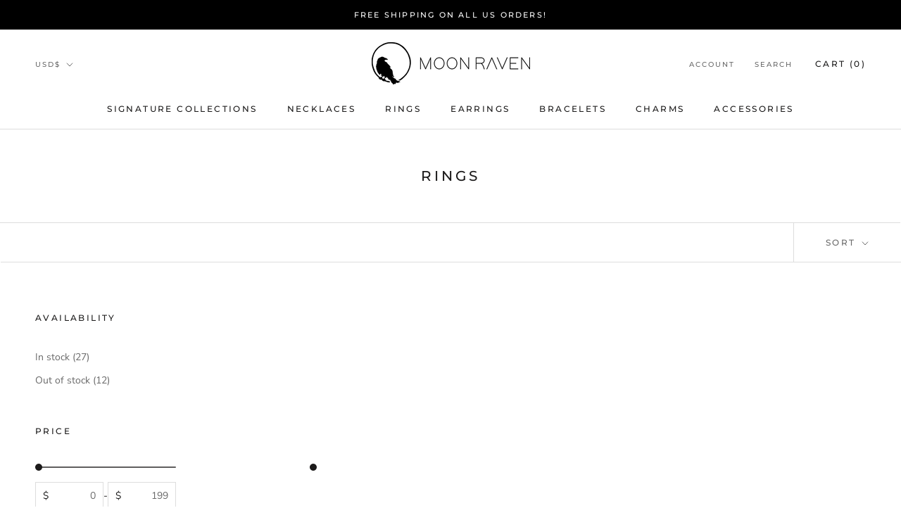

--- FILE ---
content_type: text/javascript
request_url: https://themeassets.aws-dns.uncomplicatedapps.com/shopify/michael-doyle.myshopify.com-catlist.min.js?cbi=2.10.0.4
body_size: 4457
content:
/**
 * @preserve Breadcrumbs Uncomplicated - v1.3.0 - michael\u002Ddoyle.myshopify.com
 * @licence (c) 2016-2021 Zoom Buzz Ltd
 * PLEASE DO NOT CHANGE as this is auto-generated on category refresh
 */
!function(){function c(e,t){return x.processed_table=x.processed_table||{},void 0===t?void 0!==x.processed_table[e]:(x.processed_table[e]=t,!0)}function n(e,t){return null!=e&&null!=e&&(e.classList?e.classList.contains(t):!!e.className.match(new RegExp("(\\s|^)"+t+"(\\s|$)")))}function u(e,t){null!=e&&null!=e&&(e.classList?e.classList.add(t):n(e,t)||(e.className+=" "+t))}function r(e){if(void 0!==x.country_code_prepend)return x.country_code_prepend;var t="";return"/"==(e=void 0===e?w():e)[0]&&("/"==e[3]&&(t=e.substring(0,3)),"/"!=e[6]||"-"!=e[3]&&"_"!=e[3]||(t=e.substring(0,6))),x.country_code_prepend=t}function a(e,t){i=r(n=e),e=n.substring(i.length);var n=B(e,t);if(0<n.length)return n;var l,i,o,e=decodeURI(e);return 0<(n=B(e,t)).length||(-1!=(i=e.indexOf("/products/"))&&-1!=(l=e.indexOf(y))&&(i=e.substring(0,i),n=B(i,t)),-1!=(l=e.indexOf(y))&&-1!=(o=e.indexOf("/",l+y.length+1))&&(o=e.substring(0,o),n=B(o,t))),n}function l(e,t){for(;void 0!==e.parent&&e.parent!=e&&(void 0!==(n=e.parent).parent&&null!==n.parent);)t(e),e=e.parent;var n}function d(e){var t=[];return l(e,function(e){t[t.length]=e.parent}),t}function p(e){var t=e.peer_index;return l(e,function(e){t=e.parent.peer_index+"-"+t}),t=void 0!==_&&void 0!==_.baseId?_.baseId+"-"+t:t}function g(e){return t(e.url)}function m(e,t,n){var l;if(null!=e.links&&void 0!==e.links.length)for(var i=0;i<e.links.length;++i)(l=e.links[i])==t||u(document.getElementById(p(l)),n)}function s(e){var t,n;null!=e&&0!=e.length&&(t=document.getElementsByTagName("head")[0],(n=document.createElement("script")).type="application/ld+json",n.innerHTML="",void 0!==JSON&&void 0!==JSON.stringify&&(n.innerHTML=JSON.stringify(function(e){var t=function(e){var t=[];if(0==e.length)return t;for(var n=e.length-1;0<=n;--n)t[t.length]=e[n];return t}(d(e[0]));t[t.length]=e[0];for(var n={"@context":"http://schema.org","@type":"BreadcrumbList",itemListElement:[]},l=0;l<t.length;++l){var i={},o={"@type":"ListItem"};o.position=l+1,(o.item=i)["@id"]=void 0!==t[l].url?t[l].url:"/",i.name=t[l].title,n.itemListElement[n.itemListElement.length]=o}return n}(e))),t.appendChild(n))}function v(e,t,n){if(e.classList&&e.classList.contains("show-extension")&&(e.outerHTML=i(Array.from(e.classList),e.id,n),e=document.getElementById(e.id)),function(e,t,n){if("load"==t&&"complete"==document.readyState)return n();function l(){n.apply(i,arguments)}var i=this;e.addEventListener?e.addEventListener(t,l,!1):e.attachEvent?e.attachEvent("on"+t,l):window["on"+t]=l}(e,"change",function(e){null!=e.target&&null!=e.target.value&&""!=e.target.value&&(e=e.target.value,window.location=e)}),null!=t&&0!=t.length)for(var l=0;l<e.options.length;l++)if(null!=e.options[l].value&&""!=e.options[l].value&&e.options[l].value==t[0].url){e.selectedIndex=l;break}}function h(){void 0!==window.uncompt_jsapi&&(window.uncompt_jsapi.breadcrumbs={setOverridePath:function(e){return _.override_path=e,x.processed_table=[],x.country_code_prepend=void 0,R(),w()}})}var f={title:"Main Menu",handle:"main-menu",peer_index:0,links:[{title:"Signature Collections",handle:"signature-collections",peer_index:0,links:[{title:"Antler Collection",url:"/collections/antler",peer_index:0,products_count:"19"},{title:"Anatomy Collection",url:"/collections/anatomy-collection",peer_index:1,products_count:"30"},{title:"Feather Collection",url:"/collections/feather-collection",peer_index:2,products_count:"5"},{title:"Bird Skull Collection",url:"/collections/bird-skulls",peer_index:3,products_count:"26"},{title:"Ocean Collection",url:"/collections/ocean-collection",peer_index:4,products_count:"22"},{title:"Horse Collection",url:"/collections/horse-collection",peer_index:5,products_count:"8"},{title:"Viking Collection",url:"/collections/viking-collection",peer_index:6,products_count:"10"},{title:"Remembrance",url:"/collections/cremation-jewelry",peer_index:7,products_count:"16"}],url:"/pages/signature-collections"},{title:"NECKLACES",handle:"782454853-child-23544f85b1fbb250823ce56c04c512ff-legacy-necklaces",peer_index:1,links:[{title:"View All Necklaces",url:"/collections/necklaces-1",peer_index:0,products_count:"197"},{title:"Bolo Ties",url:"/collections/bolo-ties",peer_index:1,products_count:"13"}],url:"/collections/necklaces-1",products_count:"197"},{title:"RINGS",handle:"782455045-child-634fa95436c17d59d189f257269a21fb-legacy-rings",peer_index:2,links:[{title:"View All Rings",url:"/collections/rings",peer_index:0,products_count:"68"},{title:"View Ring Collections",url:"/pages/ring-collections",peer_index:1}],url:"/collections/rings",products_count:"68"},{title:"EARRINGS",handle:"783694469-child-76c264ae686af5e39cbb87ef8c626eee-legacy-earrings",peer_index:3,links:[{title:"View All Earrings",url:"/collections/earrings",peer_index:0,products_count:"24"}],url:"/collections/earrings",products_count:"24"},{title:"BRACELETS",url:"/collections/bracelets",peer_index:4,products_count:"7"},{title:"CHARMS",url:"/collections/charms",peer_index:5,products_count:"6"},{title:"ACCESSORIES",handle:"117853913158-child-1d0fbf114d00d52a653920f5be0c0e9a-legacy-accessories",peer_index:6,links:[{title:"Cufflinks",url:"/collections/cuff-links",peer_index:0,products_count:"12"},{title:"Lapel Pins",url:"/collections/lapel-pins",peer_index:1,products_count:"5"},{title:"Tie Clips",url:"/collections/tie-bars",peer_index:2,products_count:"2"}],url:"/collections/other-accessories",products_count:"11",image_url:"//cdn.shopify.com/s/files/1/0204/2526/collections/41db3826dccd86261187efbf8ca420a1_480x480.jpg?v=1617901827"}]},_={baseId:"unc-cat-list"},y="/collections/",b="activecat",k="activecatpeer",o={"&":"&amp;","<":"&lt;",">":"&gt;"},E="uncomplicated",x=null,L=function(e,t){var n=[];if(t||void 0!==e.url&&(n=[{title:e.title,url:e.url,pointer:e}]),null!=e.links&&void 0!==e.links.length)for(var l=0;l<e.links.length;++l){var i=L(e.links[l],!1);n.push.apply(n,i)}return n},I=function(e,t){if(void 0!==t&&(e.parent=t),null!=e.links&&void 0!==e.links.length)for(var n=0;n<e.links.length;++n)I(e.links[n],e)},B=function(e,t){for(var n=[],l=0;l<t.length;++l)t[l].url==e&&-1!=e.indexOf("/",1)&&(n[n.length]=t[l].pointer);return n},w=function(){if(void 0!==_.override_path)return _.override_path;var e=document.getElementById("uncomplicated-meta-hintedpath");return null!==e?e.dataset.hintedpath:window.location.pathname},t=function(e){var t=w();return e==t||e==decodeURI(t)},C=function(e,t,n){var l="";if(void 0!==_&&void 0!==_.baseId&&(l=_.baseId),void 0!==e&&0<e.length&&void 0===e[0][l+"tagged-"+t]){e[0][l+"tagged-"+t]=!0;for(var i=0;i<e.length;++i)u(document.getElementById(p(e[i])),t),n&&C(e[i].links,t,n)}},N=function(e,t,n){var l="";if(l+='<ul id="'+t+'" class="'+e.join(" ")+'">',null!=n.links&&void 0!==n.links.length)for(var i=0;i<n.links.length;++i)l+=T("li",n.links[i],0,"",!0);else l+="<li>No links available</li>";return l+="</ul>"},T=function(e,t,n,l,i){var o="",r="",c="",a="";if(void 0===l&&(l=""),void 0!==n&&(c+="level-"+n+" absolute-level-"+n+" relative-level-"+n,a+=' data-level="'+n+'"'),4<n&&(c+=" relative-level-gt4"),void 0!==t.products_count&&0==t.products_count&&void 0===t.links&&(c+=" catpc-zero"),g(t)&&(c+=" "+b),void 0!==t.peer_index&&(0<l.length&&(l+="-"),l+=t.peer_index),void 0!==_&&void 0!==_.baseId&&(r=_.baseId+"-"),r+=l,o+="<"+e+' id="'+r+'" class="'+c+'"'+a+">",void 0===t.url||g(t)||(o+='<a href="'+S(t.url)+'">'),o+=t.title,void 0!==t.products_count&&"h1"!=e&&(o+=' <span class="pc',0==t.products_count&&(o+=" pc-zero-hide"),o+='" data-count="'+t.products_count+'">('+t.products_count+")</span>"),void 0===t.url||g(t)||(o+="</a>"),o+="</"+e+">",i&&null!=t.links&&void 0!==t.links.length)for(var s=0;s<t.links.length;++s)o+=T(e,t.links[s],n+1,l,i);return o},i=function(e,t,n){var l="";if(l+='<select id="'+t+'" class="'+e.join(" ")+'">',l+='<option value="" selected="selected" disabled="disabled">'+"<Jump to a category>".replace(/[&<>]/g,function(e){return o[e]||e})+"</option>",null!=n.links&&void 0!==n.links.length)for(var i=0;i<n.links.length;++i)l+=H("option",n.links[i],0,"",!0);return l+="</select>"},H=function(e,t,n,l,i){var o="<"+e;if(void 0!==t.url&&(o+=' value="'+S(t.url)+'"',g(t)&&(o+=' class="'+b+'"')),o+=">",o+=l+t.title,o+="</"+e+">",i&&null!=t.links&&void 0!==t.links.length)for(var r=0;r<t.links.length;++r)o+=H(e,t.links[r],n+1,l+"--- ",i);return o},M=function(e,t,n,l){if(null!=e.links&&void 0!==e.links.length)for(var i=0;i<e.links.length;++i){var o=e.links[i],r=t.cloneNode(!0);r.id="uncomplicated-category-icon-inserted-"+i;var c=r.getElementsByClassName("subcat-grid-link")[0];c.href=S(o.url);var a=c.getElementsByClassName("subcat-grid-link__title")[0];a.innerHTML=o.title;c=c.getElementsByClassName("subcat-grid-link__image-img")[0];c.alt="Sub-category: "+o.title,void 0!==o.image_url?(function(e,t){var n=new Image;n.onload=n.onerror=function(){e.apply(this)},n.src=t}(l,o.image_url),c.src=o.image_url):r.className+=" has-no-image",void 0!==o.products_count&&(c="",0==o.products_count?(c=' <span class="pc pc-zero-hide" data-count="'+o.products_count+'">('+o.products_count+")</span>",r.className+=" has-no-products"):c=' <span class="pc" data-count="'+o.products_count+'">('+o.products_count+")</span>",a.innerHTML+=""+c),n.appendChild(r)}},S=function(e){return r()+e},A=function(e,t){for(var n=[],l=0,i=0;i<t;++i){var o=document.getElementById("uncomplicated-category-icon-inserted-"+i).getElementsByClassName("subcat-grid-link__image")[0];(n[n.length]=o).style.height="auto",o.clientHeight>l&&(l=o.clientHeight)}for(i=0;i<n.length;++i){o=n[i];0<l&&(o.style.height=l+"px")}},R=function(){void 0===window.uncompt_common&&(window.uncompt_common={}),null==x&&(x=window.uncompt_common),h(),c("tree_categories")||(c("tree_categories",!0),I(f)),x.matches&&x.matches.length||(e=L(f,!0),x.matches=a(w(),e));var e=E+"-select";c(e)||null!==(t=document.getElementById(e))&&(c(e,!0),v(t,x.matches,f));var e=E+"-categories";c(e)||null!==(n=document.getElementById(e))&&(c(e,!0),function(e,t,n){if(e.classList&&e.classList.contains("show-extension")&&(e.outerHTML=N(Array.from(e.classList),e.id,n),e=document.getElementById(e.id)),void 0!==t.length&&0<t.length)for(var l=0;l<t.length;++l){var i=t[l],o=function(e,t,n){for(var l=0;l<=n;++l)if(e.title==t[l].title&&e.url==t[l].url)return!0;return!1}(i,t,l-1),r=d(i);if(null==r.length||0==r.length)m(i.parent,i,k);else for(var c=0;c<r.length;++c){var a=r[c];u(document.getElementById(p(a)),"supercat"),0==c&&m(a,i,k),void 0!==a.parent&&m(a.parent,a,"supercatpeer")}var s=document.getElementById(p(i));null!=s&&(u(s,b),o&&u(s,"activeduplicat"),g(i)&&(s.innerHTML=s.innerHTML.replace(/<a/,"<span").replace(/a>/,"span>")),C(i.links,"subcatdirect",!1),C(i.links,"subcat",!0),o&&C(i.links,"subduplicat",!0))}else u(e,"no-active-cat")}(n,x.matches,f));var t=E+"-breadcrumbs";c(t)||null!==(o=document.getElementById(t))&&(c(t,!0),function(e,t){var n;if(null===f.links)n=[{url:"#",title:"Your category list is empty, which makes generating breadcrumbs impossible.  Please refresh the category list in the Breadcrumbs Uncomplicated admin interface.",innerHTML:"Empty category list"}];else{if(null==t||0==t.length)return;n=d(t[0])}for(var l=document.getElementById("uncomplicated-category-breadcrumb-top-separator"),i=l,o=document.getElementById("uncomplicated-category-breadcrumb-model-item"),r=n.length-1;0<=r;--r){var c=o.cloneNode(!0);c.id="uncomplicated-category-breadcrumb-inserted-"+r,c.href=S(void 0!==n[r].url?n[r].url:"/"),c.title=n[r].title,c.innerHTML=void 0!==n[r].innerHTML?n[r].innerHTML:n[r].title;var a=i.cloneNode(!0);a.id="uncomplicated-category-breadcrumb-insertedsep-"+r,e.insertBefore(a,l),e.insertBefore(c,l)}var s=document.getElementById("uncomplicated-category-breadcrumb-final-item");null!==s&&0<t.length&&(s.href=S(t[0].url),s.title=t[0].title,s.innerHTML=t[0].title)}(o,x.matches));var e=E+"-meta-addjsonld";c(e)||(c(e,!0),null!==document.getElementById(e)&&s(x.matches));var n=E+"-meta-shortlinkfix";c(n)||(c(n,!0),null!==document.getElementById(n)&&function(e){if(null!=e&&0!=e.length)for(var t=document.querySelectorAll("body div div a"),n=function(e){e=e[0].url;return"/"!==e[e.length-1]&&(e[e.length]="/"),e}(e),l="/products/",i=0;i<t.length;++i){var o=t[i];o.pathname&&o.pathname.length>l.length&&o.pathname.substr(0,l.length)===l&&(o.pathname=n+o.pathname)}}(x.matches));var l,i,o,r,t=E+"-icons";c(t)||null!==(o=document.getElementById(t))&&(c(t,!0),l=o,null!=(e=x.matches)&&0!=e.length&&(n=l,i=e[0],1===(t=l.getElementsByClassName("subcat-grid-item")).length&&(o=t[0],r=null,M(i,o,n,e=function(){null!==r&&clearTimeout(r),r=setTimeout(function(){null!=i.links&&void 0!==i.links.length&&A(l,i.links.length),r=null},200)}),1===(t=l.getElementsByClassName("subcat-terminator")).length&&(t=t[0],l.removeChild(t),n.appendChild(t),l.removeChild(o),l.style.display="block",null!=i.links&&void 0!==i.links.length&&A(l,i.links.length),window.addEventListener&&window.addEventListener("resize",e,!0),null!==(e=document.getElementById("uncomplicated-icons-design_mode-placeholder"))&&(e.style.display="none")))))};R()}();